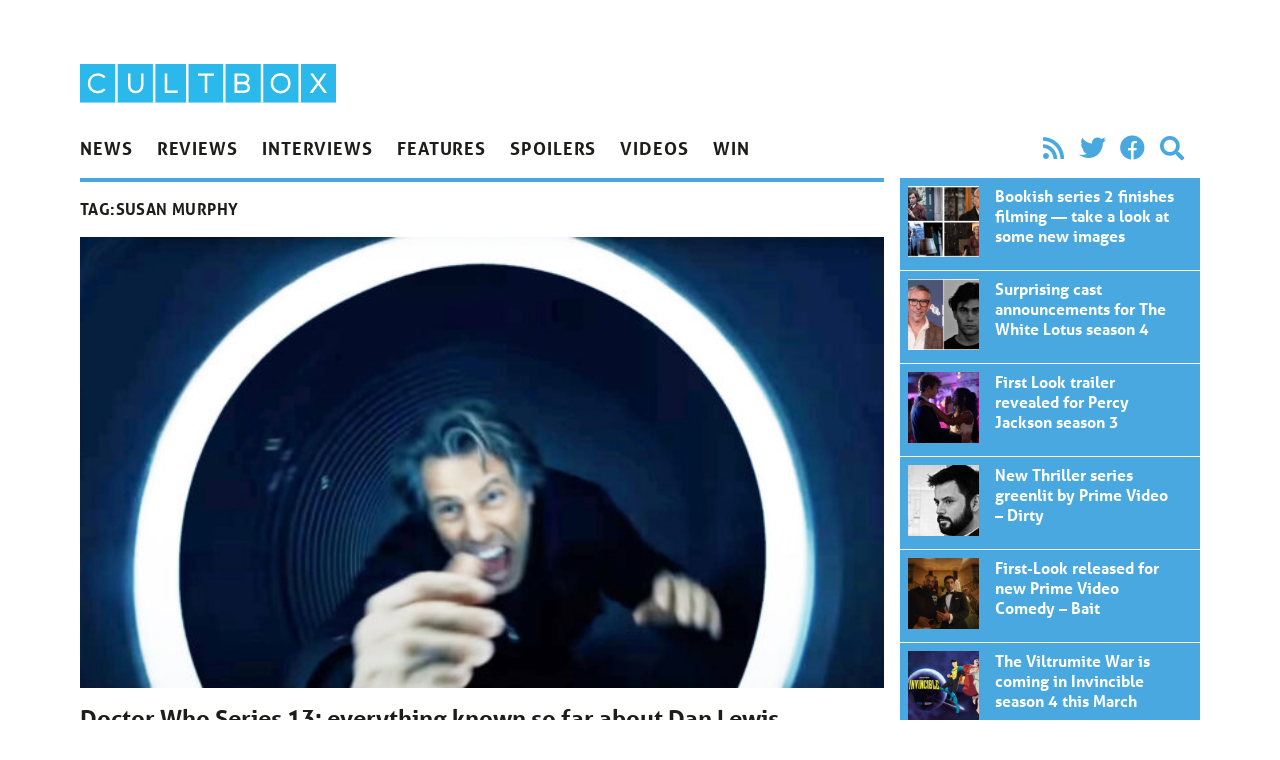

--- FILE ---
content_type: text/html; charset=UTF-8
request_url: https://cultbox.co.uk/tag/susan-murphy
body_size: 8993
content:
<!doctype html>
<html lang="en-US">
  <head>
  <meta charset="utf-8">
  <meta http-equiv="x-ua-compatible" content="ie=edge">
  <meta name="viewport" content="width=device-width, initial-scale=1, shrink-to-fit=no">
  <meta name='robots' content='index, follow, max-image-preview:large, max-snippet:-1, max-video-preview:-1' />
	<style>img:is([sizes="auto" i], [sizes^="auto," i]) { contain-intrinsic-size: 3000px 1500px }</style>
	
	<!-- This site is optimized with the Yoast SEO plugin v26.6 - https://yoast.com/wordpress/plugins/seo/ -->
	<title>Susan Murphy - CultBox</title>
	<link rel="canonical" href="/tag/susan-murphy" />
	<meta property="og:locale" content="en_US" />
	<meta property="og:type" content="article" />
	<meta property="og:title" content="Susan Murphy - CultBox" />
	<meta property="og:url" content="/tag/susan-murphy" />
	<meta property="og:site_name" content="CultBox" />
	<meta name="twitter:card" content="summary_large_image" />
	<meta name="twitter:site" content="@cultboxtv" />
	<script type="application/ld+json" class="yoast-schema-graph">{"@context":"https://schema.org","@graph":[{"@type":"CollectionPage","@id":"/tag/susan-murphy","url":"/tag/susan-murphy","name":"Susan Murphy - CultBox","isPartOf":{"@id":"https://cultbox.co.uk/#website"},"primaryImageOfPage":{"@id":"/tag/susan-murphy#primaryimage"},"image":{"@id":"/tag/susan-murphy#primaryimage"},"thumbnailUrl":"/wp-content/uploads/2021/07/Dan-Time-Window-Doctor-Who-Series-13-teaser-trailer-1.jpg","inLanguage":"en-US"},{"@type":"ImageObject","inLanguage":"en-US","@id":"/tag/susan-murphy#primaryimage","url":"/wp-content/uploads/2021/07/Dan-Time-Window-Doctor-Who-Series-13-teaser-trailer-1.jpg","contentUrl":"/wp-content/uploads/2021/07/Dan-Time-Window-Doctor-Who-Series-13-teaser-trailer-1.jpg","width":1704,"height":957},{"@type":"WebSite","@id":"https://cultbox.co.uk/#website","url":"https://cultbox.co.uk/","name":"CultBox","description":"British TV drama and comedy - News, reviews and interviews...","potentialAction":[{"@type":"SearchAction","target":{"@type":"EntryPoint","urlTemplate":"https://cultbox.co.uk/search/{search_term_string}"},"query-input":{"@type":"PropertyValueSpecification","valueRequired":true,"valueName":"search_term_string"}}],"inLanguage":"en-US"}]}</script>
	<!-- / Yoast SEO plugin. -->


<link rel="stylesheet" href="/wp-includes/css/dist/block-library/style.min.css?ver=6.8.3">
<style id='global-styles-inline-css' type='text/css'>
:root{--wp--preset--aspect-ratio--square: 1;--wp--preset--aspect-ratio--4-3: 4/3;--wp--preset--aspect-ratio--3-4: 3/4;--wp--preset--aspect-ratio--3-2: 3/2;--wp--preset--aspect-ratio--2-3: 2/3;--wp--preset--aspect-ratio--16-9: 16/9;--wp--preset--aspect-ratio--9-16: 9/16;--wp--preset--color--black: #000000;--wp--preset--color--cyan-bluish-gray: #abb8c3;--wp--preset--color--white: #ffffff;--wp--preset--color--pale-pink: #f78da7;--wp--preset--color--vivid-red: #cf2e2e;--wp--preset--color--luminous-vivid-orange: #ff6900;--wp--preset--color--luminous-vivid-amber: #fcb900;--wp--preset--color--light-green-cyan: #7bdcb5;--wp--preset--color--vivid-green-cyan: #00d084;--wp--preset--color--pale-cyan-blue: #8ed1fc;--wp--preset--color--vivid-cyan-blue: #0693e3;--wp--preset--color--vivid-purple: #9b51e0;--wp--preset--gradient--vivid-cyan-blue-to-vivid-purple: linear-gradient(135deg,rgba(6,147,227,1) 0%,rgb(155,81,224) 100%);--wp--preset--gradient--light-green-cyan-to-vivid-green-cyan: linear-gradient(135deg,rgb(122,220,180) 0%,rgb(0,208,130) 100%);--wp--preset--gradient--luminous-vivid-amber-to-luminous-vivid-orange: linear-gradient(135deg,rgba(252,185,0,1) 0%,rgba(255,105,0,1) 100%);--wp--preset--gradient--luminous-vivid-orange-to-vivid-red: linear-gradient(135deg,rgba(255,105,0,1) 0%,rgb(207,46,46) 100%);--wp--preset--gradient--very-light-gray-to-cyan-bluish-gray: linear-gradient(135deg,rgb(238,238,238) 0%,rgb(169,184,195) 100%);--wp--preset--gradient--cool-to-warm-spectrum: linear-gradient(135deg,rgb(74,234,220) 0%,rgb(151,120,209) 20%,rgb(207,42,186) 40%,rgb(238,44,130) 60%,rgb(251,105,98) 80%,rgb(254,248,76) 100%);--wp--preset--gradient--blush-light-purple: linear-gradient(135deg,rgb(255,206,236) 0%,rgb(152,150,240) 100%);--wp--preset--gradient--blush-bordeaux: linear-gradient(135deg,rgb(254,205,165) 0%,rgb(254,45,45) 50%,rgb(107,0,62) 100%);--wp--preset--gradient--luminous-dusk: linear-gradient(135deg,rgb(255,203,112) 0%,rgb(199,81,192) 50%,rgb(65,88,208) 100%);--wp--preset--gradient--pale-ocean: linear-gradient(135deg,rgb(255,245,203) 0%,rgb(182,227,212) 50%,rgb(51,167,181) 100%);--wp--preset--gradient--electric-grass: linear-gradient(135deg,rgb(202,248,128) 0%,rgb(113,206,126) 100%);--wp--preset--gradient--midnight: linear-gradient(135deg,rgb(2,3,129) 0%,rgb(40,116,252) 100%);--wp--preset--font-size--small: 13px;--wp--preset--font-size--medium: 20px;--wp--preset--font-size--large: 36px;--wp--preset--font-size--x-large: 42px;--wp--preset--spacing--20: 0.44rem;--wp--preset--spacing--30: 0.67rem;--wp--preset--spacing--40: 1rem;--wp--preset--spacing--50: 1.5rem;--wp--preset--spacing--60: 2.25rem;--wp--preset--spacing--70: 3.38rem;--wp--preset--spacing--80: 5.06rem;--wp--preset--shadow--natural: 6px 6px 9px rgba(0, 0, 0, 0.2);--wp--preset--shadow--deep: 12px 12px 50px rgba(0, 0, 0, 0.4);--wp--preset--shadow--sharp: 6px 6px 0px rgba(0, 0, 0, 0.2);--wp--preset--shadow--outlined: 6px 6px 0px -3px rgba(255, 255, 255, 1), 6px 6px rgba(0, 0, 0, 1);--wp--preset--shadow--crisp: 6px 6px 0px rgba(0, 0, 0, 1);}:where(body) { margin: 0; }.wp-site-blocks > .alignleft { float: left; margin-right: 2em; }.wp-site-blocks > .alignright { float: right; margin-left: 2em; }.wp-site-blocks > .aligncenter { justify-content: center; margin-left: auto; margin-right: auto; }:where(.is-layout-flex){gap: 0.5em;}:where(.is-layout-grid){gap: 0.5em;}.is-layout-flow > .alignleft{float: left;margin-inline-start: 0;margin-inline-end: 2em;}.is-layout-flow > .alignright{float: right;margin-inline-start: 2em;margin-inline-end: 0;}.is-layout-flow > .aligncenter{margin-left: auto !important;margin-right: auto !important;}.is-layout-constrained > .alignleft{float: left;margin-inline-start: 0;margin-inline-end: 2em;}.is-layout-constrained > .alignright{float: right;margin-inline-start: 2em;margin-inline-end: 0;}.is-layout-constrained > .aligncenter{margin-left: auto !important;margin-right: auto !important;}.is-layout-constrained > :where(:not(.alignleft):not(.alignright):not(.alignfull)){margin-left: auto !important;margin-right: auto !important;}body .is-layout-flex{display: flex;}.is-layout-flex{flex-wrap: wrap;align-items: center;}.is-layout-flex > :is(*, div){margin: 0;}body .is-layout-grid{display: grid;}.is-layout-grid > :is(*, div){margin: 0;}body{padding-top: 0px;padding-right: 0px;padding-bottom: 0px;padding-left: 0px;}a:where(:not(.wp-element-button)){text-decoration: underline;}:root :where(.wp-element-button, .wp-block-button__link){background-color: #32373c;border-width: 0;color: #fff;font-family: inherit;font-size: inherit;line-height: inherit;padding: calc(0.667em + 2px) calc(1.333em + 2px);text-decoration: none;}.has-black-color{color: var(--wp--preset--color--black) !important;}.has-cyan-bluish-gray-color{color: var(--wp--preset--color--cyan-bluish-gray) !important;}.has-white-color{color: var(--wp--preset--color--white) !important;}.has-pale-pink-color{color: var(--wp--preset--color--pale-pink) !important;}.has-vivid-red-color{color: var(--wp--preset--color--vivid-red) !important;}.has-luminous-vivid-orange-color{color: var(--wp--preset--color--luminous-vivid-orange) !important;}.has-luminous-vivid-amber-color{color: var(--wp--preset--color--luminous-vivid-amber) !important;}.has-light-green-cyan-color{color: var(--wp--preset--color--light-green-cyan) !important;}.has-vivid-green-cyan-color{color: var(--wp--preset--color--vivid-green-cyan) !important;}.has-pale-cyan-blue-color{color: var(--wp--preset--color--pale-cyan-blue) !important;}.has-vivid-cyan-blue-color{color: var(--wp--preset--color--vivid-cyan-blue) !important;}.has-vivid-purple-color{color: var(--wp--preset--color--vivid-purple) !important;}.has-black-background-color{background-color: var(--wp--preset--color--black) !important;}.has-cyan-bluish-gray-background-color{background-color: var(--wp--preset--color--cyan-bluish-gray) !important;}.has-white-background-color{background-color: var(--wp--preset--color--white) !important;}.has-pale-pink-background-color{background-color: var(--wp--preset--color--pale-pink) !important;}.has-vivid-red-background-color{background-color: var(--wp--preset--color--vivid-red) !important;}.has-luminous-vivid-orange-background-color{background-color: var(--wp--preset--color--luminous-vivid-orange) !important;}.has-luminous-vivid-amber-background-color{background-color: var(--wp--preset--color--luminous-vivid-amber) !important;}.has-light-green-cyan-background-color{background-color: var(--wp--preset--color--light-green-cyan) !important;}.has-vivid-green-cyan-background-color{background-color: var(--wp--preset--color--vivid-green-cyan) !important;}.has-pale-cyan-blue-background-color{background-color: var(--wp--preset--color--pale-cyan-blue) !important;}.has-vivid-cyan-blue-background-color{background-color: var(--wp--preset--color--vivid-cyan-blue) !important;}.has-vivid-purple-background-color{background-color: var(--wp--preset--color--vivid-purple) !important;}.has-black-border-color{border-color: var(--wp--preset--color--black) !important;}.has-cyan-bluish-gray-border-color{border-color: var(--wp--preset--color--cyan-bluish-gray) !important;}.has-white-border-color{border-color: var(--wp--preset--color--white) !important;}.has-pale-pink-border-color{border-color: var(--wp--preset--color--pale-pink) !important;}.has-vivid-red-border-color{border-color: var(--wp--preset--color--vivid-red) !important;}.has-luminous-vivid-orange-border-color{border-color: var(--wp--preset--color--luminous-vivid-orange) !important;}.has-luminous-vivid-amber-border-color{border-color: var(--wp--preset--color--luminous-vivid-amber) !important;}.has-light-green-cyan-border-color{border-color: var(--wp--preset--color--light-green-cyan) !important;}.has-vivid-green-cyan-border-color{border-color: var(--wp--preset--color--vivid-green-cyan) !important;}.has-pale-cyan-blue-border-color{border-color: var(--wp--preset--color--pale-cyan-blue) !important;}.has-vivid-cyan-blue-border-color{border-color: var(--wp--preset--color--vivid-cyan-blue) !important;}.has-vivid-purple-border-color{border-color: var(--wp--preset--color--vivid-purple) !important;}.has-vivid-cyan-blue-to-vivid-purple-gradient-background{background: var(--wp--preset--gradient--vivid-cyan-blue-to-vivid-purple) !important;}.has-light-green-cyan-to-vivid-green-cyan-gradient-background{background: var(--wp--preset--gradient--light-green-cyan-to-vivid-green-cyan) !important;}.has-luminous-vivid-amber-to-luminous-vivid-orange-gradient-background{background: var(--wp--preset--gradient--luminous-vivid-amber-to-luminous-vivid-orange) !important;}.has-luminous-vivid-orange-to-vivid-red-gradient-background{background: var(--wp--preset--gradient--luminous-vivid-orange-to-vivid-red) !important;}.has-very-light-gray-to-cyan-bluish-gray-gradient-background{background: var(--wp--preset--gradient--very-light-gray-to-cyan-bluish-gray) !important;}.has-cool-to-warm-spectrum-gradient-background{background: var(--wp--preset--gradient--cool-to-warm-spectrum) !important;}.has-blush-light-purple-gradient-background{background: var(--wp--preset--gradient--blush-light-purple) !important;}.has-blush-bordeaux-gradient-background{background: var(--wp--preset--gradient--blush-bordeaux) !important;}.has-luminous-dusk-gradient-background{background: var(--wp--preset--gradient--luminous-dusk) !important;}.has-pale-ocean-gradient-background{background: var(--wp--preset--gradient--pale-ocean) !important;}.has-electric-grass-gradient-background{background: var(--wp--preset--gradient--electric-grass) !important;}.has-midnight-gradient-background{background: var(--wp--preset--gradient--midnight) !important;}.has-small-font-size{font-size: var(--wp--preset--font-size--small) !important;}.has-medium-font-size{font-size: var(--wp--preset--font-size--medium) !important;}.has-large-font-size{font-size: var(--wp--preset--font-size--large) !important;}.has-x-large-font-size{font-size: var(--wp--preset--font-size--x-large) !important;}
:where(.wp-block-post-template.is-layout-flex){gap: 1.25em;}:where(.wp-block-post-template.is-layout-grid){gap: 1.25em;}
:where(.wp-block-columns.is-layout-flex){gap: 2em;}:where(.wp-block-columns.is-layout-grid){gap: 2em;}
:root :where(.wp-block-pullquote){font-size: 1.5em;line-height: 1.6;}
</style>
<link rel="stylesheet" href="/wp-content/plugins/contact-form-7/includes/css/styles.css?ver=6.1.4">
<link rel="stylesheet" href="/wp-content/themes/cultbox-roots/dist/styles/main_47b8f06b.css">
<script type="text/javascript" src="/wp-includes/js/jquery/jquery.min.js?ver=3.7.1" id="jquery-core-js"></script>
<script type="text/javascript" src="/wp-includes/js/jquery/jquery-migrate.min.js?ver=3.4.1" id="jquery-migrate-js"></script>
<script type="text/javascript" src="/wp-content/plugins/google-analyticator/external-tracking.min.js?ver=6.5.7" id="ga-external-tracking-js"></script>
<!-- Google Analytics Tracking by Google Analyticator 6.5.7 -->
<script type="text/javascript">
    var analyticsFileTypes = [];
    var analyticsSnippet = 'enabled';
    var analyticsEventTracking = 'enabled';
</script>
<script type="text/javascript">
	var _gaq = _gaq || [];
  
	_gaq.push(['_setAccount', 'UA-20841222-1']);
    _gaq.push(['_addDevId', 'i9k95']); // Google Analyticator App ID with Google
	_gaq.push(['_trackPageview']);

	(function() {
		var ga = document.createElement('script'); ga.type = 'text/javascript'; ga.async = true;
		                ga.src = ('https:' == document.location.protocol ? 'https://' : 'http://') + 'stats.g.doubleclick.net/dc.js';
                                var s = document.getElementsByTagName('script')[0]; s.parentNode.insertBefore(ga, s);
	})();
</script>
<noscript><style id="rocket-lazyload-nojs-css">.rll-youtube-player, [data-lazy-src]{display:none !important;}</style></noscript>  <link rel="stylesheet" href="https://use.fontawesome.com/releases/v5.8.2/css/all.css" integrity="sha384-oS3vJWv+0UjzBfQzYUhtDYW+Pj2yciDJxpsK1OYPAYjqT085Qq/1cq5FLXAZQ7Ay" crossorigin="anonymous">
  <link rel="stylesheet" href="https://use.typekit.net/qnb4niz.css">
	
	<script async src="https://pagead2.googlesyndication.com/pagead/js/adsbygoogle.js"></script>
<script>
     (adsbygoogle = window.adsbygoogle || []).push({
          google_ad_client: "ca-pub-9546477421492125",
          enable_page_level_ads: true
     });
</script>
	
</head>
  <body class="archive tag tag-susan-murphy tag-10181 wp-theme-cultbox-rootsresources font-sans text-black w-full sidebar-primary app-data index-data archive-data tag-data tag-10181-data tag-susan-murphy-data">
        <div id="fb-root"></div>
<script>(function(d, s, id) {
  var js, fjs = d.getElementsByTagName(s)[0];
  if (d.getElementById(id)) return;
  js = d.createElement(s); js.id = id;
  js.src = "//connect.facebook.net/en_US/all.js#xfbml=1&appId=246190458732652";
  fjs.parentNode.insertBefore(js, fjs);
}(document, 'script', 'facebook-jssdk'));</script>




<header class="banner px-4 max-w-6xl m-auto flex md:block justify-between">
    <h1 class="w-64 max-w-sm py-2 md:pt-16"><a class="brand" href="https://cultbox.co.uk/">
      <img src="https://cultbox.co.uk/wp-content/themes/cultbox-roots/dist/images/cultbox-logo_8de31625.svg" alt="CultBox" />
    </a></h1>
    <button onClick="toggleNav()" class="appearance-none ml-auto text-2xl md:hidden text-blue" onClick>
      <i class="fas fa-bars"></i>
    </button>    
    <div id="mainNav" class="main-nav z-20 fixed bg-black md:static md:bg-transparent md:text-black uppercase font-bold inset-0 max-w-sm md:max-w-full text-white md:block">
        <div class="flex items-end py-2 px-4">
        <button onClick="toggleNav()" class="appearance-none ml-auto text-2xl md:hidden">
          <i class="fas fa-times"></i>
        </button>      
        </div>
        <nav class="flex flex-col md:flex-row md:justify-between text-cyan  mb-2">
                  <ul id="menu-main-navigation" class="nav flex flex-1 flex-col md:flex-row w-full"><li class="menu-item menu-news"><a href="/category/news">News</a></li>
<li class="menu-item menu-reviews"><a href="/category/reviews">Reviews</a></li>
<li class="menu-item menu-interviews"><a href="/category/interviews">Interviews</a></li>
<li class="menu-item menu-features"><a href="/category/features">Features</a></li>
<li class="menu-item menu-spoilers"><a href="/category/spoilers">Spoilers</a></li>
<li class="menu-item menu-videos"><a href="/category/videos">Videos</a></li>
<li class="menu-item menu-win"><a target="_blank" href="http://prizeseveryday.com/">Win</a></li>
</ul>
                <ul class="flex items-center md:justify-end p-2 md:py-0 text-2xl text-blue" style="width: 18.75rem">
        <li><a class="px-2" href="/feed"><i class="fas fa-rss"></i></a></li>
        <li><a class="px-2" href="https://twitter.com/CultBoxTV" target="_blank" rel="noopener noreferrer"><i class="fab fa-twitter"></i></a></li>
              <li><a class="px-2"  href="http://" target="_blank" rel="noopener noreferrer"><i class="fab fa-facebook"></i></a></li>
              <li class="hidden md:block"><button class="appearance-none px-2" onClick="toggleSearch()" rel="noopener noreferrer"><i class="fas fa-search"></i></a></li>
        </ul>

      </nav>
      <form role="search" id="searchForm" method="get" class="search-form px-2 md:px-0 md:mb-2 w-full md:hidden" action="https://cultbox.co.uk/">
  <label>
    <span class="visuallyhidden">Search for:</span>
    <input type="search" class="appearance-none rounded text-black p-2 w-full md:border-2 focus:outline-none focus:bg-white focus:shadow-outline focus:border-gray-300" placeholder="Search &hellip;" id="searchInput" value="" name="s" />
  </label>
  <input type="submit" class="search-submit visuallyhidden " value="Search" />
</form>    </div>
</header>
    
    <div class="px-4 max-w-6xl m-auto w-full" role="document">
      <div class="content md:flex -mx-2">

        <main class="main flex-1 px-2">
            <div class="page-header border-blue border-t-4 py-2">
  
  <h1 style="min-height: 2.4rem;" class=" flex items-center font-semibold tracking-wide uppercase">Tag: <span>Susan Murphy</span></h1>
</div>

  
       <article class="relative border-b pb-4 mb-4 post-96578 post type-post status-publish format-standard has-post-thumbnail hentry category-news tag-craige-els tag-dan-lewis tag-diane-curtis tag-doctor-who tag-doctor-who-series-13 tag-john-bishop tag-karvanista tag-liverpool tag-nadia-albina tag-neville-lewis tag-paul-broughton tag-susan-murphy">
  <header>
    <div class="mb-4">
        <img width="600" height="337" src="/wp-content/uploads/2021/07/Dan-Time-Window-Doctor-Who-Series-13-teaser-trailer-1-600x337.jpg" class="attachment-large size-large wp-post-image" alt="" decoding="async" fetchpriority="high" srcset="/wp-content/uploads/2021/07/Dan-Time-Window-Doctor-Who-Series-13-teaser-trailer-1-600x337.jpg 600w, /wp-content/uploads/2021/07/Dan-Time-Window-Doctor-Who-Series-13-teaser-trailer-1-768x431.jpg 768w, /wp-content/uploads/2021/07/Dan-Time-Window-Doctor-Who-Series-13-teaser-trailer-1-1536x863.jpg 1536w, /wp-content/uploads/2021/07/Dan-Time-Window-Doctor-Who-Series-13-teaser-trailer-1.jpg 1704w" sizes="(max-width: 600px) 100vw, 600px">
    </div>
    <h2 class="entry-title text-2xl font-bold  leading-tight mb-2"><a href="https://cultbox.co.uk/news/doctor-who-series-13-everything-known-so-far-about-dan-lewis">Doctor Who Series 13: everything known so far about Dan Lewis</a></h2>


  </header>
  <div class="entry-summary text-lg mb-4">
    <p>The Doctor Who panel from San Diego Comic-Con @ Home revealed the surname of John Bishop&#8217;s character. The new Doctor Who Series 13 companion&#8217;s full name is Dan Lewis. In a Zoom interview with Liverpool Media Academy students, John Bishop revealed that Dan is a native and resident of Liverpool. Although Bishop protested that this &hellip; <a href="https://cultbox.co.uk/news/doctor-who-series-13-everything-known-so-far-about-dan-lewis">></a></p>
  </div>
  <div class="uppercase text-sm">Posted <time class="updated font-semibold" datetime="2021-08-06T16:48:50+00:00"> August 6, 2021</time>
<span class="byline author vcard">
  by <a href="https://cultbox.co.uk/author/andrea-laford" rel="author" class="fn">
    Andrea Laford
  </a>
</span>
Filed under <ul class="post-categories">
	<li><a href="/category/news" rel="category tag">News</a></li></ul>

</div></article>
       <article class="relative border-b pb-4 mb-4 post-91224 post type-post status-publish format-standard has-post-thumbnail hentry category-headlines category-news tag-13th-doctor tag-10011 tag-chris-chibnall tag-dan tag-doctor-who tag-doctor-who-filming tag-doctor-who-series-13 tag-jodie-whittaker tag-john-bishop tag-liverpool tag-mandip-gill tag-sontarans tag-susan-murphy tag-weeping-angels tag-yaz">
  <header>
    <div class="mb-4">
        <img width="600" height="337" src="/wp-content/uploads/2021/01/John-Bishop4-600x337.jpg" class="attachment-large size-large wp-post-image" alt="" decoding="async" srcset="/wp-content/uploads/2021/01/John-Bishop4-600x337.jpg 600w, /wp-content/uploads/2021/01/John-Bishop4-768x432.jpg 768w, /wp-content/uploads/2021/01/John-Bishop4-1536x864.jpg 1536w, /wp-content/uploads/2021/01/John-Bishop4.jpg 1920w" sizes="(max-width: 600px) 100vw, 600px">
    </div>
    <h2 class="entry-title text-2xl font-bold  leading-tight mb-2"><a href="https://cultbox.co.uk/news/were-loving-him-in-the-rushes-john-bishop-is-a-hit-with-doctor-who-showrunner">“We’re loving him in the rushes” – John Bishop is a hit with Doctor Who showrunner</a></h2>


  </header>
  <div class="entry-summary text-lg mb-4">
    <p>In an exclusive interview in Doctor Who Magazine 561, Doctor Who showrunner Chris Chibnall explained why he chose John Bishop to portray companion Dan in Series 13 of the programme. “I’ve always got my eye out for performers who are loved, and wondering how good they might be as actors,” Chris Chibnall told the magazine. &hellip; <a href="https://cultbox.co.uk/news/were-loving-him-in-the-rushes-john-bishop-is-a-hit-with-doctor-who-showrunner">></a></p>
  </div>
  <div class="uppercase text-sm">Posted <time class="updated font-semibold" datetime="2021-02-04T03:39:03+00:00"> February 4, 2021</time>
<span class="byline author vcard">
  by <a href="https://cultbox.co.uk/author/andrea-laford" rel="author" class="fn">
    Andrea Laford
  </a>
</span>
Filed under <ul class="post-categories">
	<li><a href="/category/news/headlines" rel="category tag">Headlines</a></li>
	<li><a href="/category/news" rel="category tag">News</a></li></ul>

</div></article>
       <article class="relative border-b pb-4 mb-4 post-90748 post type-post status-publish format-standard has-post-thumbnail hentry category-headlines category-news tag-13th-doctor tag-10011 tag-captain-jack-harkness tag-chris-chibnall tag-dan tag-doctor-who tag-doctor-who-filming tag-doctor-who-series-13 tag-jamie-magnus-stone tag-jamie-stone tag-jodie-whittaker tag-john-bishop tag-liverpool tag-paul-broughton tag-probic-vent tag-sontarans tag-susan-murphy">
  <header>
    <div class="mb-4">
        <img width="600" height="337" src="/wp-content/uploads/2021/01/John-Bishop-600x337.jpg" class="attachment-large size-large wp-post-image" alt="" decoding="async">
    </div>
    <h2 class="entry-title text-2xl font-bold  leading-tight mb-2"><a href="https://cultbox.co.uk/news/doctor-who-series-13-new-information-from-john-bishop">Doctor Who Series 13: new information from John Bishop</a></h2>


  </header>
  <div class="entry-summary text-lg mb-4">
    <p>New information about Episode 1 of Doctor Who Series 13 was revealed by John Bishop in a Zoom interview with Liverpool Media Academy students. &nbsp; View this post on Instagram &nbsp; A post shared by LMA (@lmauniofficial) Bishop, a native of Liverpool, told the students that Episode 1 of the series has scenes in Liverpool &hellip; <a href="https://cultbox.co.uk/news/doctor-who-series-13-new-information-from-john-bishop">></a></p>
  </div>
  <div class="uppercase text-sm">Posted <time class="updated font-semibold" datetime="2021-01-16T14:28:27+00:00"> January 16, 2021</time>
<span class="byline author vcard">
  by <a href="https://cultbox.co.uk/author/andrea-laford" rel="author" class="fn">
    Andrea Laford
  </a>
</span>
Filed under <ul class="post-categories">
	<li><a href="/category/news/headlines" rel="category tag">Headlines</a></li>
	<li><a href="/category/news" rel="category tag">News</a></li></ul>

</div></article>
  
  
        </main>
                  <aside class="sidebar px-2" style="width: 19.75rem">
            <section class="">
            <article class="relative w-full px-2 flex border-white border-b text-white bg-blue p-2 overflow-hidden post-90748 post type-post status-publish format-standard has-post-thumbnail hentry category-headlines category-news tag-13th-doctor tag-10011 tag-captain-jack-harkness tag-chris-chibnall tag-dan tag-doctor-who tag-doctor-who-filming tag-doctor-who-series-13 tag-jamie-magnus-stone tag-jamie-stone tag-jodie-whittaker tag-john-bishop tag-liverpool tag-paul-broughton tag-probic-vent tag-sontarans tag-susan-murphy">
            <a class="faux-link" href="https://cultbox.co.uk/news/bookish-series-2-finishes-filming-take-a-look-at-some-new-images" aria-hidden="true">Doctor Who Series 13: new information from John Bishop</a>
            <div class="mb-1 w-1/4">
                <img width="200" height="200" src="/wp-content/uploads/2026/01/Bookish-series-2-200x200.png" class="attachment-thumbnail size-thumbnail wp-post-image" alt="Bookish series 2" decoding="async" loading="lazy">
            </div>
            <div class="flex-1 px-4">
                <h2 class="text-base font-bold mb-4 leading-tight"><span>Bookish series 2 finishes filming — take a look at some new images</span></h2>

            </div>
        </article>
            <article class="relative w-full px-2 flex border-white border-b text-white bg-blue p-2 overflow-hidden post-90748 post type-post status-publish format-standard has-post-thumbnail hentry category-headlines category-news tag-13th-doctor tag-10011 tag-captain-jack-harkness tag-chris-chibnall tag-dan tag-doctor-who tag-doctor-who-filming tag-doctor-who-series-13 tag-jamie-magnus-stone tag-jamie-stone tag-jodie-whittaker tag-john-bishop tag-liverpool tag-paul-broughton tag-probic-vent tag-sontarans tag-susan-murphy">
            <a class="faux-link" href="https://cultbox.co.uk/news/surprising-cast-announcements-for-the-white-lotus-season-4" aria-hidden="true">Doctor Who Series 13: new information from John Bishop</a>
            <div class="mb-1 w-1/4">
                <img width="200" height="200" src="/wp-content/uploads/2026/01/White-Lotus-season-4-steve-coogan-caleb-edwards-200x200.webp" class="attachment-thumbnail size-thumbnail wp-post-image" alt="Seteve Coogan and Caleb Edwards for White Louts Season 4" decoding="async" loading="lazy">
            </div>
            <div class="flex-1 px-4">
                <h2 class="text-base font-bold mb-4 leading-tight"><span>Surprising cast announcements for The White Lotus season 4</span></h2>

            </div>
        </article>
            <article class="relative w-full px-2 flex border-white border-b text-white bg-blue p-2 overflow-hidden post-90748 post type-post status-publish format-standard has-post-thumbnail hentry category-headlines category-news tag-13th-doctor tag-10011 tag-captain-jack-harkness tag-chris-chibnall tag-dan tag-doctor-who tag-doctor-who-filming tag-doctor-who-series-13 tag-jamie-magnus-stone tag-jamie-stone tag-jodie-whittaker tag-john-bishop tag-liverpool tag-paul-broughton tag-probic-vent tag-sontarans tag-susan-murphy">
            <a class="faux-link" href="https://cultbox.co.uk/news/first-look-trailer-revealed-for-percy-jackson-season-3" aria-hidden="true">Doctor Who Series 13: new information from John Bishop</a>
            <div class="mb-1 w-1/4">
                <img width="200" height="200" src="/wp-content/uploads/2026/01/178539_0160_52f71c52-200x200.jpeg" class="attachment-thumbnail size-thumbnail wp-post-image" alt="Percy Jackson and his love interest dance together at a prom in Season 3" decoding="async" loading="lazy">
            </div>
            <div class="flex-1 px-4">
                <h2 class="text-base font-bold mb-4 leading-tight"><span>First Look trailer revealed for Percy Jackson season 3</span></h2>

            </div>
        </article>
            <article class="relative w-full px-2 flex border-white border-b text-white bg-blue p-2 overflow-hidden post-90748 post type-post status-publish format-standard has-post-thumbnail hentry category-headlines category-news tag-13th-doctor tag-10011 tag-captain-jack-harkness tag-chris-chibnall tag-dan tag-doctor-who tag-doctor-who-filming tag-doctor-who-series-13 tag-jamie-magnus-stone tag-jamie-stone tag-jodie-whittaker tag-john-bishop tag-liverpool tag-paul-broughton tag-probic-vent tag-sontarans tag-susan-murphy">
            <a class="faux-link" href="https://cultbox.co.uk/news/new-thriller-series-greenlit-by-prime-video-dirty" aria-hidden="true">Doctor Who Series 13: new information from John Bishop</a>
            <div class="mb-1 w-1/4">
                <img width="200" height="200" src="/wp-content/uploads/2026/01/matt-charman-7e46c0f5-4f95-4fe6-8c45-eccd647c93d-resize-750-200x200.jpeg" class="attachment-thumbnail size-thumbnail wp-post-image" alt="Matt Charman, creator of new series Dirty for Prime Video" decoding="async" loading="lazy">
            </div>
            <div class="flex-1 px-4">
                <h2 class="text-base font-bold mb-4 leading-tight"><span>New Thriller series greenlit by Prime Video – Dirty</span></h2>

            </div>
        </article>
            <article class="relative w-full px-2 flex border-white border-b text-white bg-blue p-2 overflow-hidden post-90748 post type-post status-publish format-standard has-post-thumbnail hentry category-headlines category-news tag-13th-doctor tag-10011 tag-captain-jack-harkness tag-chris-chibnall tag-dan tag-doctor-who tag-doctor-who-filming tag-doctor-who-series-13 tag-jamie-magnus-stone tag-jamie-stone tag-jodie-whittaker tag-john-bishop tag-liverpool tag-paul-broughton tag-probic-vent tag-sontarans tag-susan-murphy">
            <a class="faux-link" href="https://cultbox.co.uk/news/first-look-released-for-new-prime-video-comedy-bait" aria-hidden="true">Doctor Who Series 13: new information from John Bishop</a>
            <div class="mb-1 w-1/4">
                <img width="200" height="200" src="/wp-content/uploads/2026/01/BAIT_First-Looks_S1_Courtesy-of-AMAZON-MGM-STUDIOS-4-1-200x200.jpg" class="attachment-thumbnail size-thumbnail wp-post-image" alt="Bait First look image with Guz Khan on the left in a casual outfit and Riz Ahmed on the right in a tuxedo" decoding="async" loading="lazy">
            </div>
            <div class="flex-1 px-4">
                <h2 class="text-base font-bold mb-4 leading-tight"><span>First-Look released for new Prime Video Comedy – Bait</span></h2>

            </div>
        </article>
            <article class="relative w-full px-2 flex border-white border-b text-white bg-blue p-2 overflow-hidden post-90748 post type-post status-publish format-standard has-post-thumbnail hentry category-headlines category-news tag-13th-doctor tag-10011 tag-captain-jack-harkness tag-chris-chibnall tag-dan tag-doctor-who tag-doctor-who-filming tag-doctor-who-series-13 tag-jamie-magnus-stone tag-jamie-stone tag-jodie-whittaker tag-john-bishop tag-liverpool tag-paul-broughton tag-probic-vent tag-sontarans tag-susan-murphy">
            <a class="faux-link" href="https://cultbox.co.uk/news/the-viltrumite-war-is-coming-in-invincible-season-4-this-march" aria-hidden="true">Doctor Who Series 13: new information from John Bishop</a>
            <div class="mb-1 w-1/4">
                <img width="200" height="200" src="/wp-content/uploads/2026/01/Invincible-Season-4-—-The-Viltrumite-War-200x200.jpeg" class="attachment-thumbnail size-thumbnail wp-post-image" alt="Invincible Season 4 — The Viltrumite War" decoding="async" loading="lazy">
            </div>
            <div class="flex-1 px-4">
                <h2 class="text-base font-bold mb-4 leading-tight"><span>The Viltrumite War is coming in Invincible season 4 this March</span></h2>

            </div>
        </article>
            <article class="relative w-full px-2 flex border-white border-b text-white bg-blue p-2 overflow-hidden post-90748 post type-post status-publish format-standard has-post-thumbnail hentry category-headlines category-news tag-13th-doctor tag-10011 tag-captain-jack-harkness tag-chris-chibnall tag-dan tag-doctor-who tag-doctor-who-filming tag-doctor-who-series-13 tag-jamie-magnus-stone tag-jamie-stone tag-jodie-whittaker tag-john-bishop tag-liverpool tag-paul-broughton tag-probic-vent tag-sontarans tag-susan-murphy">
            <a class="faux-link" href="https://cultbox.co.uk/news/elle" aria-hidden="true">Doctor Who Series 13: new information from John Bishop</a>
            <div class="mb-1 w-1/4">
                <img width="200" height="200" src="/wp-content/uploads/2026/01/Elle_Woods_Lexi_Minetree_Amazon_MGM_Studios_700-200x200.jpg" class="attachment-thumbnail size-thumbnail wp-post-image" alt="Lexi Minetree as Elle Woods" decoding="async" loading="lazy">
            </div>
            <div class="flex-1 px-4">
                <h2 class="text-base font-bold mb-4 leading-tight"><span>Elle gets a season 2 before season 1 arrives in July</span></h2>

            </div>
        </article>
            <article class="relative w-full px-2 flex border-white border-b text-white bg-blue p-2 overflow-hidden post-90748 post type-post status-publish format-standard has-post-thumbnail hentry category-headlines category-news tag-13th-doctor tag-10011 tag-captain-jack-harkness tag-chris-chibnall tag-dan tag-doctor-who tag-doctor-who-filming tag-doctor-who-series-13 tag-jamie-magnus-stone tag-jamie-stone tag-jodie-whittaker tag-john-bishop tag-liverpool tag-paul-broughton tag-probic-vent tag-sontarans tag-susan-murphy">
            <a class="faux-link" href="https://cultbox.co.uk/reviews/star-cops-conflict-suspicion-and-sabotage-audio-drama-review" aria-hidden="true">Doctor Who Series 13: new information from John Bishop</a>
            <div class="mb-1 w-1/4">
                <img width="200" height="200" src="/wp-content/uploads/2026/01/Star-Cops-Conflict-Suspicion-and-Sabotage-cover-art-crop-200x200.jpg" class="attachment-thumbnail size-thumbnail wp-post-image" alt="Star Cops Series 5 Conflict: Suspicion and Sabotage cover art cropped - Kenzy, Spring &amp; Devis" decoding="async" loading="lazy">
            </div>
            <div class="flex-1 px-4">
                <h2 class="text-base font-bold mb-4 leading-tight"><span>Star Cops - Conflict: Suspicion and Sabotage - audio drama review</span></h2>

            </div>
        </article>
            <article class="relative w-full px-2 flex border-white border-b text-white bg-blue p-2 overflow-hidden post-90748 post type-post status-publish format-standard has-post-thumbnail hentry category-headlines category-news tag-13th-doctor tag-10011 tag-captain-jack-harkness tag-chris-chibnall tag-dan tag-doctor-who tag-doctor-who-filming tag-doctor-who-series-13 tag-jamie-magnus-stone tag-jamie-stone tag-jodie-whittaker tag-john-bishop tag-liverpool tag-paul-broughton tag-probic-vent tag-sontarans tag-susan-murphy">
            <a class="faux-link" href="https://cultbox.co.uk/news/for-all-mankind-season-5-date-revealed-and-first-look" aria-hidden="true">Doctor Who Series 13: new information from John Bishop</a>
            <div class="mb-1 w-1/4">
                <img width="200" height="200" src="/wp-content/uploads/2026/01/For-All-Mankind-season-5-200x200.jpg" class="attachment-thumbnail size-thumbnail wp-post-image" alt="For All Mankind season 5" decoding="async" loading="lazy">
            </div>
            <div class="flex-1 px-4">
                <h2 class="text-base font-bold mb-4 leading-tight"><span>For All Mankind season 5 date revealed and first-look</span></h2>

            </div>
        </article>
        </section>




<div class="my-3">
    <div class="fb-like-box" data-href="https://www.facebook.com/CultBox" data-width="300" data-height="300" data-colorscheme="light" data-show-faces="true" data-header="false" data-stream="false" data-show-border="false"></div>
</div>




<section class="widget text-2 widget_text"><h3>Follow us on Facebook</h3>			<div class="textwidget"><div class="fb-like-box" data-href="https://www.facebook.com/CultBox" data-width="300" data-height="300" data-colorscheme="light" data-show-faces="true" data-header="false" data-stream="false" data-show-border="false"></div></div>
		</section>          </aside>
              </div>
    </div>
        <footer class="content-info bg-blue">
  <div class="px-4 max-w-6xl m-auto text-white py-4 font-light">
          <div class="container">
            <div class="flex flex-col md:flex-row">
              <img src="https://cultbox.co.uk/wp-content/themes/cultbox-roots/dist/images/cultbox-logo--white_e04b9717.svg" class="w-48 mb-2 md:mb-0" />
              <div class="flex-1">
                <div class="flex-col md:text-right">
                                  <ul id="menu-footer-menu" class="footer-nav uppercase font-bold text-sm flex flex-wrap w-full md:justify-end"><li class="menu-item menu-advertise-with-us"><a href="https://cultbox.co.uk/advertise-with-us">Advertise with us</a></li>
<li class="menu-item menu-contact-us"><a href="https://cultbox.co.uk/contact">Contact us</a></li>
<li class="menu-item menu-frequently-asked-questions"><a href="https://cultbox.co.uk/frequently-asked-questions">Frequently asked questions</a></li>
<li class="menu-item menu-tcs-privacy-policy"><a href="https://cultbox.co.uk/t-c-privacy-policy">T&#038;Cs / Privacy policy</a></li>
<li class="menu-item menu-write-for-us"><a href="https://cultbox.co.uk/write-for-us">Write for us</a></li>
</ul>
                                  <p class="text-sm pr-2">All rights reserved | Site built by <a href="https://amillionmonkeys.co.uk">amillionmonkeys</a></p>
                </div>
              </div>
            </div>
          </div>
        </div>
	
	<script type="text/javascript" src="https://s.skimresources.com/js/167463X1635125.skimlinks.js"></script>
</footer>




    <script type="speculationrules">
{"prefetch":[{"source":"document","where":{"and":[{"href_matches":"\/*"},{"not":{"href_matches":["\/wp-*.php","\/wp-admin\/*","\/wp-content\/uploads\/*","\/wp-content\/*","\/wp-content\/plugins\/*","\/wp-content\/themes\/cultbox-roots\/resources\/*","\/*\\?(.+)"]}},{"not":{"selector_matches":"a[rel~=\"nofollow\"]"}},{"not":{"selector_matches":".no-prefetch, .no-prefetch a"}}]},"eagerness":"conservative"}]}
</script>
<script type="text/javascript" src="/wp-includes/js/dist/hooks.min.js?ver=4d63a3d491d11ffd8ac6" id="wp-hooks-js"></script>
<script type="text/javascript" src="/wp-includes/js/dist/i18n.min.js?ver=5e580eb46a90c2b997e6" id="wp-i18n-js"></script>
<script type="text/javascript" id="wp-i18n-js-after">
/* <![CDATA[ */
wp.i18n.setLocaleData( { "text direction\u0004ltr": [ "ltr" ] } );
/* ]]> */
</script>
<script type="text/javascript" src="/wp-content/plugins/contact-form-7/includes/swv/js/index.js?ver=6.1.4" id="swv-js"></script>
<script type="text/javascript" id="contact-form-7-js-before">
/* <![CDATA[ */
var wpcf7 = {
    "api": {
        "root": "https:\/\/cultbox.co.uk\/wp-json\/",
        "namespace": "contact-form-7\/v1"
    },
    "cached": 1
};
/* ]]> */
</script>
<script type="text/javascript" src="/wp-content/plugins/contact-form-7/includes/js/index.js?ver=6.1.4" id="contact-form-7-js"></script>
<script type="text/javascript" id="disqus_count-js-extra">
/* <![CDATA[ */
var countVars = {"disqusShortname":"cultbox"};
/* ]]> */
</script>
<script type="text/javascript" src="/wp-content/plugins/disqus-comment-system/public/js/comment_count.js?ver=3.1.3" id="disqus_count-js"></script>
<script type="text/javascript" src="/wp-content/themes/cultbox-roots/dist/scripts/main_47b8f06b.js" id="sage/main.js-js"></script>
  </body>
</html>


--- FILE ---
content_type: text/html; charset=utf-8
request_url: https://www.google.com/recaptcha/api2/aframe
body_size: 267
content:
<!DOCTYPE HTML><html><head><meta http-equiv="content-type" content="text/html; charset=UTF-8"></head><body><script nonce="8TNv9uviUO5NX_Ia513Eig">/** Anti-fraud and anti-abuse applications only. See google.com/recaptcha */ try{var clients={'sodar':'https://pagead2.googlesyndication.com/pagead/sodar?'};window.addEventListener("message",function(a){try{if(a.source===window.parent){var b=JSON.parse(a.data);var c=clients[b['id']];if(c){var d=document.createElement('img');d.src=c+b['params']+'&rc='+(localStorage.getItem("rc::a")?sessionStorage.getItem("rc::b"):"");window.document.body.appendChild(d);sessionStorage.setItem("rc::e",parseInt(sessionStorage.getItem("rc::e")||0)+1);localStorage.setItem("rc::h",'1769473374900');}}}catch(b){}});window.parent.postMessage("_grecaptcha_ready", "*");}catch(b){}</script></body></html>